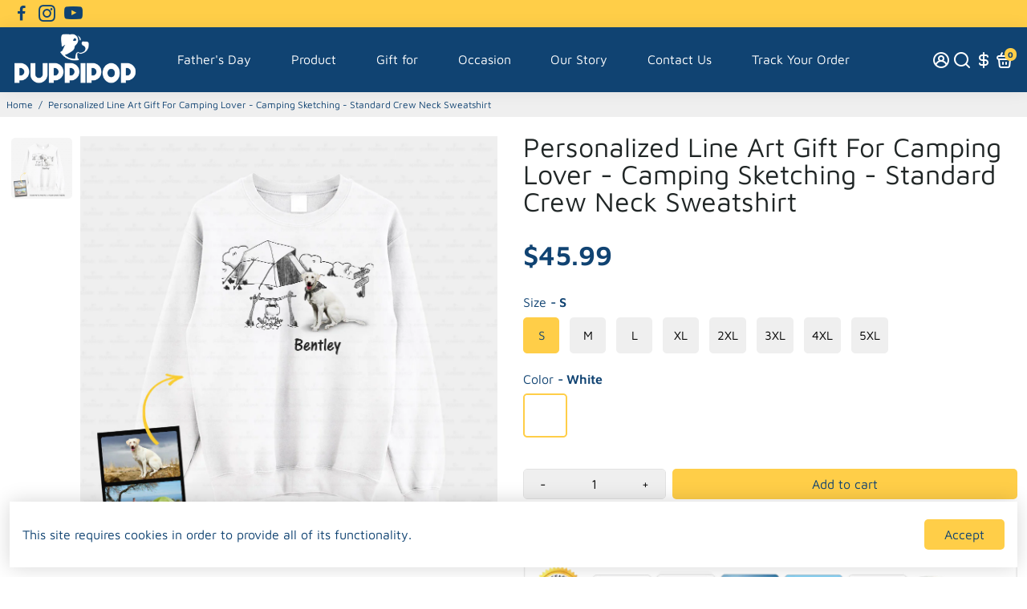

--- FILE ---
content_type: text/javascript
request_url: https://puppipop.com/cdn/shop/t/22/assets/smooth-scroll.poly.js?v=18144251088721767291715329359
body_size: 198
content:
// Polyfill for SmoothScroll behavior (iOS)
function smoothScrollPolyfill(){var o=window,t=document,l=o.HTMLElement||o.Element,e={scroll:o.scroll||o.scrollTo,scrollBy:o.scrollBy,elementScroll:l.prototype.scroll||i,scrollIntoView:l.prototype.scrollIntoView},r=o.performance&&o.performance.now?o.performance.now.bind(o.performance):Date.now;function i(o,t){this.scrollLeft=o,this.scrollTop=t}function c(o){if(null===o||"object"!=typeof o||void 0===o.behavior||"auto"===o.behavior||"instant"===o.behavior)return!0;if("object"==typeof o&&"smooth"===o.behavior)return!1;throw TypeError("behavior member of ScrollOptions "+o.behavior+" is not a valid value for enumeration ScrollBehavior.")}function s(o,t){return"Y"===t?o.clientHeight+0<o.scrollHeight:"X"===t?o.clientWidth+0<o.scrollWidth:void 0}function n(t,l){var e=o.getComputedStyle(t,null)["overflow"+l];return"auto"===e||"scroll"===e}function f(o){var t=s(o,"Y")&&n(o,"Y"),l=s(o,"X")&&n(o,"X");return t||l}function a(l,c,s){var n,f,a,$,p=r();l===t.body?(n=o,f=o.scrollX||o.pageXOffset,a=o.scrollY||o.pageYOffset,$=e.scroll):(n=l,f=l.scrollLeft,a=l.scrollTop,$=i),function t(l){var e,i,c,s,n=(r()-l.startTime)/468;e=.5*(1-Math.cos(Math.PI*(s=n=n>1?1:n))),i=l.startX+(l.x-l.startX)*e,c=l.startY+(l.y-l.startY)*e,l.method.call(l.scrollable,i,c),(i!==l.x||c!==l.y)&&o.requestAnimationFrame(t.bind(o,l))}({scrollable:n,method:$,startTime:p,startX:f,startY:a,x:c,y:s})}o.scroll=o.scrollTo=function(){if(void 0!==arguments[0]){if(!0===c(arguments[0])){e.scroll.call(o,void 0!==arguments[0].left?arguments[0].left:"object"!=typeof arguments[0]?arguments[0]:o.scrollX||o.pageXOffset,void 0!==arguments[0].top?arguments[0].top:void 0!==arguments[1]?arguments[1]:o.scrollY||o.pageYOffset);return}a.call(o,t.body,void 0!==arguments[0].left?~~arguments[0].left:o.scrollX||o.pageXOffset,void 0!==arguments[0].top?~~arguments[0].top:o.scrollY||o.pageYOffset)}},l.prototype.scroll=l.prototype.scrollTo=function(){if(void 0!==arguments[0]){if(!0===c(arguments[0])){if("number"==typeof arguments[0]&&void 0===arguments[1])throw SyntaxError("Value could not be converted");e.elementScroll.call(this,void 0!==arguments[0].left?~~arguments[0].left:"object"!=typeof arguments[0]?~~arguments[0]:this.scrollLeft,void 0!==arguments[0].top?~~arguments[0].top:void 0!==arguments[1]?~~arguments[1]:this.scrollTop);return}var o=arguments[0].left,t=arguments[0].top;a.call(this,this,void 0===o?this.scrollLeft:~~o,void 0===t?this.scrollTop:~~t)}},l.prototype.scrollIntoView=function(){if(!0===c(arguments[0])){e.scrollIntoView.call(this,void 0===arguments[0]||arguments[0]);return}var l=function o(l){for(;l!==t.body&&!1===f(l);)l=l.parentNode||l.host;return l}(this),r=l.getBoundingClientRect(),i=this.getBoundingClientRect();l!==t.body?(a.call(this,l,l.scrollLeft+i.left-r.left,l.scrollTop+i.top-r.top),"fixed"!==o.getComputedStyle(l).position&&o.scrollBy({left:r.left,top:r.top,behavior:"smooth"})):o.scrollBy({left:i.left,top:i.top,behavior:"smooth"})}}smoothScrollPolyfill();

--- FILE ---
content_type: text/javascript
request_url: https://puppipop.com/cdn/shop/t/22/assets/designMode.js?v=33877016466100614431715329358
body_size: -686
content:
if(typeof BoosterTheme != "undefined"){
    document.addEventListener('shopify:section:load', ()=>BoosterTheme.events.trigger('booster:content:update'))
} else {
    document.addEventListener('booster:loaded', ()=>{
        document.addEventListener('shopify:section:load', ()=>BoosterTheme.events.trigger('booster:content:update'))
    })
}